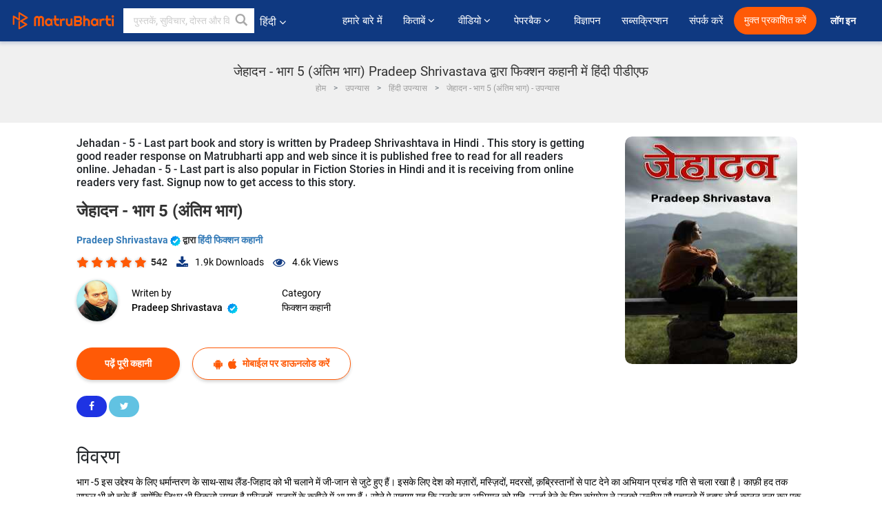

--- FILE ---
content_type: text/html; charset=utf-8
request_url: https://www.google.com/recaptcha/api2/anchor?ar=1&k=6LdW8rcrAAAAAEZUXX8yh4UZDLeW4UN6-85BZ7Ie&co=aHR0cHM6Ly9oaW5kaS5tYXRydWJoYXJ0aS5jb206NDQz&hl=en&v=7gg7H51Q-naNfhmCP3_R47ho&size=normal&anchor-ms=20000&execute-ms=15000&cb=15e3elbjokv6
body_size: 48827
content:
<!DOCTYPE HTML><html dir="ltr" lang="en"><head><meta http-equiv="Content-Type" content="text/html; charset=UTF-8">
<meta http-equiv="X-UA-Compatible" content="IE=edge">
<title>reCAPTCHA</title>
<style type="text/css">
/* cyrillic-ext */
@font-face {
  font-family: 'Roboto';
  font-style: normal;
  font-weight: 400;
  font-stretch: 100%;
  src: url(//fonts.gstatic.com/s/roboto/v48/KFO7CnqEu92Fr1ME7kSn66aGLdTylUAMa3GUBHMdazTgWw.woff2) format('woff2');
  unicode-range: U+0460-052F, U+1C80-1C8A, U+20B4, U+2DE0-2DFF, U+A640-A69F, U+FE2E-FE2F;
}
/* cyrillic */
@font-face {
  font-family: 'Roboto';
  font-style: normal;
  font-weight: 400;
  font-stretch: 100%;
  src: url(//fonts.gstatic.com/s/roboto/v48/KFO7CnqEu92Fr1ME7kSn66aGLdTylUAMa3iUBHMdazTgWw.woff2) format('woff2');
  unicode-range: U+0301, U+0400-045F, U+0490-0491, U+04B0-04B1, U+2116;
}
/* greek-ext */
@font-face {
  font-family: 'Roboto';
  font-style: normal;
  font-weight: 400;
  font-stretch: 100%;
  src: url(//fonts.gstatic.com/s/roboto/v48/KFO7CnqEu92Fr1ME7kSn66aGLdTylUAMa3CUBHMdazTgWw.woff2) format('woff2');
  unicode-range: U+1F00-1FFF;
}
/* greek */
@font-face {
  font-family: 'Roboto';
  font-style: normal;
  font-weight: 400;
  font-stretch: 100%;
  src: url(//fonts.gstatic.com/s/roboto/v48/KFO7CnqEu92Fr1ME7kSn66aGLdTylUAMa3-UBHMdazTgWw.woff2) format('woff2');
  unicode-range: U+0370-0377, U+037A-037F, U+0384-038A, U+038C, U+038E-03A1, U+03A3-03FF;
}
/* math */
@font-face {
  font-family: 'Roboto';
  font-style: normal;
  font-weight: 400;
  font-stretch: 100%;
  src: url(//fonts.gstatic.com/s/roboto/v48/KFO7CnqEu92Fr1ME7kSn66aGLdTylUAMawCUBHMdazTgWw.woff2) format('woff2');
  unicode-range: U+0302-0303, U+0305, U+0307-0308, U+0310, U+0312, U+0315, U+031A, U+0326-0327, U+032C, U+032F-0330, U+0332-0333, U+0338, U+033A, U+0346, U+034D, U+0391-03A1, U+03A3-03A9, U+03B1-03C9, U+03D1, U+03D5-03D6, U+03F0-03F1, U+03F4-03F5, U+2016-2017, U+2034-2038, U+203C, U+2040, U+2043, U+2047, U+2050, U+2057, U+205F, U+2070-2071, U+2074-208E, U+2090-209C, U+20D0-20DC, U+20E1, U+20E5-20EF, U+2100-2112, U+2114-2115, U+2117-2121, U+2123-214F, U+2190, U+2192, U+2194-21AE, U+21B0-21E5, U+21F1-21F2, U+21F4-2211, U+2213-2214, U+2216-22FF, U+2308-230B, U+2310, U+2319, U+231C-2321, U+2336-237A, U+237C, U+2395, U+239B-23B7, U+23D0, U+23DC-23E1, U+2474-2475, U+25AF, U+25B3, U+25B7, U+25BD, U+25C1, U+25CA, U+25CC, U+25FB, U+266D-266F, U+27C0-27FF, U+2900-2AFF, U+2B0E-2B11, U+2B30-2B4C, U+2BFE, U+3030, U+FF5B, U+FF5D, U+1D400-1D7FF, U+1EE00-1EEFF;
}
/* symbols */
@font-face {
  font-family: 'Roboto';
  font-style: normal;
  font-weight: 400;
  font-stretch: 100%;
  src: url(//fonts.gstatic.com/s/roboto/v48/KFO7CnqEu92Fr1ME7kSn66aGLdTylUAMaxKUBHMdazTgWw.woff2) format('woff2');
  unicode-range: U+0001-000C, U+000E-001F, U+007F-009F, U+20DD-20E0, U+20E2-20E4, U+2150-218F, U+2190, U+2192, U+2194-2199, U+21AF, U+21E6-21F0, U+21F3, U+2218-2219, U+2299, U+22C4-22C6, U+2300-243F, U+2440-244A, U+2460-24FF, U+25A0-27BF, U+2800-28FF, U+2921-2922, U+2981, U+29BF, U+29EB, U+2B00-2BFF, U+4DC0-4DFF, U+FFF9-FFFB, U+10140-1018E, U+10190-1019C, U+101A0, U+101D0-101FD, U+102E0-102FB, U+10E60-10E7E, U+1D2C0-1D2D3, U+1D2E0-1D37F, U+1F000-1F0FF, U+1F100-1F1AD, U+1F1E6-1F1FF, U+1F30D-1F30F, U+1F315, U+1F31C, U+1F31E, U+1F320-1F32C, U+1F336, U+1F378, U+1F37D, U+1F382, U+1F393-1F39F, U+1F3A7-1F3A8, U+1F3AC-1F3AF, U+1F3C2, U+1F3C4-1F3C6, U+1F3CA-1F3CE, U+1F3D4-1F3E0, U+1F3ED, U+1F3F1-1F3F3, U+1F3F5-1F3F7, U+1F408, U+1F415, U+1F41F, U+1F426, U+1F43F, U+1F441-1F442, U+1F444, U+1F446-1F449, U+1F44C-1F44E, U+1F453, U+1F46A, U+1F47D, U+1F4A3, U+1F4B0, U+1F4B3, U+1F4B9, U+1F4BB, U+1F4BF, U+1F4C8-1F4CB, U+1F4D6, U+1F4DA, U+1F4DF, U+1F4E3-1F4E6, U+1F4EA-1F4ED, U+1F4F7, U+1F4F9-1F4FB, U+1F4FD-1F4FE, U+1F503, U+1F507-1F50B, U+1F50D, U+1F512-1F513, U+1F53E-1F54A, U+1F54F-1F5FA, U+1F610, U+1F650-1F67F, U+1F687, U+1F68D, U+1F691, U+1F694, U+1F698, U+1F6AD, U+1F6B2, U+1F6B9-1F6BA, U+1F6BC, U+1F6C6-1F6CF, U+1F6D3-1F6D7, U+1F6E0-1F6EA, U+1F6F0-1F6F3, U+1F6F7-1F6FC, U+1F700-1F7FF, U+1F800-1F80B, U+1F810-1F847, U+1F850-1F859, U+1F860-1F887, U+1F890-1F8AD, U+1F8B0-1F8BB, U+1F8C0-1F8C1, U+1F900-1F90B, U+1F93B, U+1F946, U+1F984, U+1F996, U+1F9E9, U+1FA00-1FA6F, U+1FA70-1FA7C, U+1FA80-1FA89, U+1FA8F-1FAC6, U+1FACE-1FADC, U+1FADF-1FAE9, U+1FAF0-1FAF8, U+1FB00-1FBFF;
}
/* vietnamese */
@font-face {
  font-family: 'Roboto';
  font-style: normal;
  font-weight: 400;
  font-stretch: 100%;
  src: url(//fonts.gstatic.com/s/roboto/v48/KFO7CnqEu92Fr1ME7kSn66aGLdTylUAMa3OUBHMdazTgWw.woff2) format('woff2');
  unicode-range: U+0102-0103, U+0110-0111, U+0128-0129, U+0168-0169, U+01A0-01A1, U+01AF-01B0, U+0300-0301, U+0303-0304, U+0308-0309, U+0323, U+0329, U+1EA0-1EF9, U+20AB;
}
/* latin-ext */
@font-face {
  font-family: 'Roboto';
  font-style: normal;
  font-weight: 400;
  font-stretch: 100%;
  src: url(//fonts.gstatic.com/s/roboto/v48/KFO7CnqEu92Fr1ME7kSn66aGLdTylUAMa3KUBHMdazTgWw.woff2) format('woff2');
  unicode-range: U+0100-02BA, U+02BD-02C5, U+02C7-02CC, U+02CE-02D7, U+02DD-02FF, U+0304, U+0308, U+0329, U+1D00-1DBF, U+1E00-1E9F, U+1EF2-1EFF, U+2020, U+20A0-20AB, U+20AD-20C0, U+2113, U+2C60-2C7F, U+A720-A7FF;
}
/* latin */
@font-face {
  font-family: 'Roboto';
  font-style: normal;
  font-weight: 400;
  font-stretch: 100%;
  src: url(//fonts.gstatic.com/s/roboto/v48/KFO7CnqEu92Fr1ME7kSn66aGLdTylUAMa3yUBHMdazQ.woff2) format('woff2');
  unicode-range: U+0000-00FF, U+0131, U+0152-0153, U+02BB-02BC, U+02C6, U+02DA, U+02DC, U+0304, U+0308, U+0329, U+2000-206F, U+20AC, U+2122, U+2191, U+2193, U+2212, U+2215, U+FEFF, U+FFFD;
}
/* cyrillic-ext */
@font-face {
  font-family: 'Roboto';
  font-style: normal;
  font-weight: 500;
  font-stretch: 100%;
  src: url(//fonts.gstatic.com/s/roboto/v48/KFO7CnqEu92Fr1ME7kSn66aGLdTylUAMa3GUBHMdazTgWw.woff2) format('woff2');
  unicode-range: U+0460-052F, U+1C80-1C8A, U+20B4, U+2DE0-2DFF, U+A640-A69F, U+FE2E-FE2F;
}
/* cyrillic */
@font-face {
  font-family: 'Roboto';
  font-style: normal;
  font-weight: 500;
  font-stretch: 100%;
  src: url(//fonts.gstatic.com/s/roboto/v48/KFO7CnqEu92Fr1ME7kSn66aGLdTylUAMa3iUBHMdazTgWw.woff2) format('woff2');
  unicode-range: U+0301, U+0400-045F, U+0490-0491, U+04B0-04B1, U+2116;
}
/* greek-ext */
@font-face {
  font-family: 'Roboto';
  font-style: normal;
  font-weight: 500;
  font-stretch: 100%;
  src: url(//fonts.gstatic.com/s/roboto/v48/KFO7CnqEu92Fr1ME7kSn66aGLdTylUAMa3CUBHMdazTgWw.woff2) format('woff2');
  unicode-range: U+1F00-1FFF;
}
/* greek */
@font-face {
  font-family: 'Roboto';
  font-style: normal;
  font-weight: 500;
  font-stretch: 100%;
  src: url(//fonts.gstatic.com/s/roboto/v48/KFO7CnqEu92Fr1ME7kSn66aGLdTylUAMa3-UBHMdazTgWw.woff2) format('woff2');
  unicode-range: U+0370-0377, U+037A-037F, U+0384-038A, U+038C, U+038E-03A1, U+03A3-03FF;
}
/* math */
@font-face {
  font-family: 'Roboto';
  font-style: normal;
  font-weight: 500;
  font-stretch: 100%;
  src: url(//fonts.gstatic.com/s/roboto/v48/KFO7CnqEu92Fr1ME7kSn66aGLdTylUAMawCUBHMdazTgWw.woff2) format('woff2');
  unicode-range: U+0302-0303, U+0305, U+0307-0308, U+0310, U+0312, U+0315, U+031A, U+0326-0327, U+032C, U+032F-0330, U+0332-0333, U+0338, U+033A, U+0346, U+034D, U+0391-03A1, U+03A3-03A9, U+03B1-03C9, U+03D1, U+03D5-03D6, U+03F0-03F1, U+03F4-03F5, U+2016-2017, U+2034-2038, U+203C, U+2040, U+2043, U+2047, U+2050, U+2057, U+205F, U+2070-2071, U+2074-208E, U+2090-209C, U+20D0-20DC, U+20E1, U+20E5-20EF, U+2100-2112, U+2114-2115, U+2117-2121, U+2123-214F, U+2190, U+2192, U+2194-21AE, U+21B0-21E5, U+21F1-21F2, U+21F4-2211, U+2213-2214, U+2216-22FF, U+2308-230B, U+2310, U+2319, U+231C-2321, U+2336-237A, U+237C, U+2395, U+239B-23B7, U+23D0, U+23DC-23E1, U+2474-2475, U+25AF, U+25B3, U+25B7, U+25BD, U+25C1, U+25CA, U+25CC, U+25FB, U+266D-266F, U+27C0-27FF, U+2900-2AFF, U+2B0E-2B11, U+2B30-2B4C, U+2BFE, U+3030, U+FF5B, U+FF5D, U+1D400-1D7FF, U+1EE00-1EEFF;
}
/* symbols */
@font-face {
  font-family: 'Roboto';
  font-style: normal;
  font-weight: 500;
  font-stretch: 100%;
  src: url(//fonts.gstatic.com/s/roboto/v48/KFO7CnqEu92Fr1ME7kSn66aGLdTylUAMaxKUBHMdazTgWw.woff2) format('woff2');
  unicode-range: U+0001-000C, U+000E-001F, U+007F-009F, U+20DD-20E0, U+20E2-20E4, U+2150-218F, U+2190, U+2192, U+2194-2199, U+21AF, U+21E6-21F0, U+21F3, U+2218-2219, U+2299, U+22C4-22C6, U+2300-243F, U+2440-244A, U+2460-24FF, U+25A0-27BF, U+2800-28FF, U+2921-2922, U+2981, U+29BF, U+29EB, U+2B00-2BFF, U+4DC0-4DFF, U+FFF9-FFFB, U+10140-1018E, U+10190-1019C, U+101A0, U+101D0-101FD, U+102E0-102FB, U+10E60-10E7E, U+1D2C0-1D2D3, U+1D2E0-1D37F, U+1F000-1F0FF, U+1F100-1F1AD, U+1F1E6-1F1FF, U+1F30D-1F30F, U+1F315, U+1F31C, U+1F31E, U+1F320-1F32C, U+1F336, U+1F378, U+1F37D, U+1F382, U+1F393-1F39F, U+1F3A7-1F3A8, U+1F3AC-1F3AF, U+1F3C2, U+1F3C4-1F3C6, U+1F3CA-1F3CE, U+1F3D4-1F3E0, U+1F3ED, U+1F3F1-1F3F3, U+1F3F5-1F3F7, U+1F408, U+1F415, U+1F41F, U+1F426, U+1F43F, U+1F441-1F442, U+1F444, U+1F446-1F449, U+1F44C-1F44E, U+1F453, U+1F46A, U+1F47D, U+1F4A3, U+1F4B0, U+1F4B3, U+1F4B9, U+1F4BB, U+1F4BF, U+1F4C8-1F4CB, U+1F4D6, U+1F4DA, U+1F4DF, U+1F4E3-1F4E6, U+1F4EA-1F4ED, U+1F4F7, U+1F4F9-1F4FB, U+1F4FD-1F4FE, U+1F503, U+1F507-1F50B, U+1F50D, U+1F512-1F513, U+1F53E-1F54A, U+1F54F-1F5FA, U+1F610, U+1F650-1F67F, U+1F687, U+1F68D, U+1F691, U+1F694, U+1F698, U+1F6AD, U+1F6B2, U+1F6B9-1F6BA, U+1F6BC, U+1F6C6-1F6CF, U+1F6D3-1F6D7, U+1F6E0-1F6EA, U+1F6F0-1F6F3, U+1F6F7-1F6FC, U+1F700-1F7FF, U+1F800-1F80B, U+1F810-1F847, U+1F850-1F859, U+1F860-1F887, U+1F890-1F8AD, U+1F8B0-1F8BB, U+1F8C0-1F8C1, U+1F900-1F90B, U+1F93B, U+1F946, U+1F984, U+1F996, U+1F9E9, U+1FA00-1FA6F, U+1FA70-1FA7C, U+1FA80-1FA89, U+1FA8F-1FAC6, U+1FACE-1FADC, U+1FADF-1FAE9, U+1FAF0-1FAF8, U+1FB00-1FBFF;
}
/* vietnamese */
@font-face {
  font-family: 'Roboto';
  font-style: normal;
  font-weight: 500;
  font-stretch: 100%;
  src: url(//fonts.gstatic.com/s/roboto/v48/KFO7CnqEu92Fr1ME7kSn66aGLdTylUAMa3OUBHMdazTgWw.woff2) format('woff2');
  unicode-range: U+0102-0103, U+0110-0111, U+0128-0129, U+0168-0169, U+01A0-01A1, U+01AF-01B0, U+0300-0301, U+0303-0304, U+0308-0309, U+0323, U+0329, U+1EA0-1EF9, U+20AB;
}
/* latin-ext */
@font-face {
  font-family: 'Roboto';
  font-style: normal;
  font-weight: 500;
  font-stretch: 100%;
  src: url(//fonts.gstatic.com/s/roboto/v48/KFO7CnqEu92Fr1ME7kSn66aGLdTylUAMa3KUBHMdazTgWw.woff2) format('woff2');
  unicode-range: U+0100-02BA, U+02BD-02C5, U+02C7-02CC, U+02CE-02D7, U+02DD-02FF, U+0304, U+0308, U+0329, U+1D00-1DBF, U+1E00-1E9F, U+1EF2-1EFF, U+2020, U+20A0-20AB, U+20AD-20C0, U+2113, U+2C60-2C7F, U+A720-A7FF;
}
/* latin */
@font-face {
  font-family: 'Roboto';
  font-style: normal;
  font-weight: 500;
  font-stretch: 100%;
  src: url(//fonts.gstatic.com/s/roboto/v48/KFO7CnqEu92Fr1ME7kSn66aGLdTylUAMa3yUBHMdazQ.woff2) format('woff2');
  unicode-range: U+0000-00FF, U+0131, U+0152-0153, U+02BB-02BC, U+02C6, U+02DA, U+02DC, U+0304, U+0308, U+0329, U+2000-206F, U+20AC, U+2122, U+2191, U+2193, U+2212, U+2215, U+FEFF, U+FFFD;
}
/* cyrillic-ext */
@font-face {
  font-family: 'Roboto';
  font-style: normal;
  font-weight: 900;
  font-stretch: 100%;
  src: url(//fonts.gstatic.com/s/roboto/v48/KFO7CnqEu92Fr1ME7kSn66aGLdTylUAMa3GUBHMdazTgWw.woff2) format('woff2');
  unicode-range: U+0460-052F, U+1C80-1C8A, U+20B4, U+2DE0-2DFF, U+A640-A69F, U+FE2E-FE2F;
}
/* cyrillic */
@font-face {
  font-family: 'Roboto';
  font-style: normal;
  font-weight: 900;
  font-stretch: 100%;
  src: url(//fonts.gstatic.com/s/roboto/v48/KFO7CnqEu92Fr1ME7kSn66aGLdTylUAMa3iUBHMdazTgWw.woff2) format('woff2');
  unicode-range: U+0301, U+0400-045F, U+0490-0491, U+04B0-04B1, U+2116;
}
/* greek-ext */
@font-face {
  font-family: 'Roboto';
  font-style: normal;
  font-weight: 900;
  font-stretch: 100%;
  src: url(//fonts.gstatic.com/s/roboto/v48/KFO7CnqEu92Fr1ME7kSn66aGLdTylUAMa3CUBHMdazTgWw.woff2) format('woff2');
  unicode-range: U+1F00-1FFF;
}
/* greek */
@font-face {
  font-family: 'Roboto';
  font-style: normal;
  font-weight: 900;
  font-stretch: 100%;
  src: url(//fonts.gstatic.com/s/roboto/v48/KFO7CnqEu92Fr1ME7kSn66aGLdTylUAMa3-UBHMdazTgWw.woff2) format('woff2');
  unicode-range: U+0370-0377, U+037A-037F, U+0384-038A, U+038C, U+038E-03A1, U+03A3-03FF;
}
/* math */
@font-face {
  font-family: 'Roboto';
  font-style: normal;
  font-weight: 900;
  font-stretch: 100%;
  src: url(//fonts.gstatic.com/s/roboto/v48/KFO7CnqEu92Fr1ME7kSn66aGLdTylUAMawCUBHMdazTgWw.woff2) format('woff2');
  unicode-range: U+0302-0303, U+0305, U+0307-0308, U+0310, U+0312, U+0315, U+031A, U+0326-0327, U+032C, U+032F-0330, U+0332-0333, U+0338, U+033A, U+0346, U+034D, U+0391-03A1, U+03A3-03A9, U+03B1-03C9, U+03D1, U+03D5-03D6, U+03F0-03F1, U+03F4-03F5, U+2016-2017, U+2034-2038, U+203C, U+2040, U+2043, U+2047, U+2050, U+2057, U+205F, U+2070-2071, U+2074-208E, U+2090-209C, U+20D0-20DC, U+20E1, U+20E5-20EF, U+2100-2112, U+2114-2115, U+2117-2121, U+2123-214F, U+2190, U+2192, U+2194-21AE, U+21B0-21E5, U+21F1-21F2, U+21F4-2211, U+2213-2214, U+2216-22FF, U+2308-230B, U+2310, U+2319, U+231C-2321, U+2336-237A, U+237C, U+2395, U+239B-23B7, U+23D0, U+23DC-23E1, U+2474-2475, U+25AF, U+25B3, U+25B7, U+25BD, U+25C1, U+25CA, U+25CC, U+25FB, U+266D-266F, U+27C0-27FF, U+2900-2AFF, U+2B0E-2B11, U+2B30-2B4C, U+2BFE, U+3030, U+FF5B, U+FF5D, U+1D400-1D7FF, U+1EE00-1EEFF;
}
/* symbols */
@font-face {
  font-family: 'Roboto';
  font-style: normal;
  font-weight: 900;
  font-stretch: 100%;
  src: url(//fonts.gstatic.com/s/roboto/v48/KFO7CnqEu92Fr1ME7kSn66aGLdTylUAMaxKUBHMdazTgWw.woff2) format('woff2');
  unicode-range: U+0001-000C, U+000E-001F, U+007F-009F, U+20DD-20E0, U+20E2-20E4, U+2150-218F, U+2190, U+2192, U+2194-2199, U+21AF, U+21E6-21F0, U+21F3, U+2218-2219, U+2299, U+22C4-22C6, U+2300-243F, U+2440-244A, U+2460-24FF, U+25A0-27BF, U+2800-28FF, U+2921-2922, U+2981, U+29BF, U+29EB, U+2B00-2BFF, U+4DC0-4DFF, U+FFF9-FFFB, U+10140-1018E, U+10190-1019C, U+101A0, U+101D0-101FD, U+102E0-102FB, U+10E60-10E7E, U+1D2C0-1D2D3, U+1D2E0-1D37F, U+1F000-1F0FF, U+1F100-1F1AD, U+1F1E6-1F1FF, U+1F30D-1F30F, U+1F315, U+1F31C, U+1F31E, U+1F320-1F32C, U+1F336, U+1F378, U+1F37D, U+1F382, U+1F393-1F39F, U+1F3A7-1F3A8, U+1F3AC-1F3AF, U+1F3C2, U+1F3C4-1F3C6, U+1F3CA-1F3CE, U+1F3D4-1F3E0, U+1F3ED, U+1F3F1-1F3F3, U+1F3F5-1F3F7, U+1F408, U+1F415, U+1F41F, U+1F426, U+1F43F, U+1F441-1F442, U+1F444, U+1F446-1F449, U+1F44C-1F44E, U+1F453, U+1F46A, U+1F47D, U+1F4A3, U+1F4B0, U+1F4B3, U+1F4B9, U+1F4BB, U+1F4BF, U+1F4C8-1F4CB, U+1F4D6, U+1F4DA, U+1F4DF, U+1F4E3-1F4E6, U+1F4EA-1F4ED, U+1F4F7, U+1F4F9-1F4FB, U+1F4FD-1F4FE, U+1F503, U+1F507-1F50B, U+1F50D, U+1F512-1F513, U+1F53E-1F54A, U+1F54F-1F5FA, U+1F610, U+1F650-1F67F, U+1F687, U+1F68D, U+1F691, U+1F694, U+1F698, U+1F6AD, U+1F6B2, U+1F6B9-1F6BA, U+1F6BC, U+1F6C6-1F6CF, U+1F6D3-1F6D7, U+1F6E0-1F6EA, U+1F6F0-1F6F3, U+1F6F7-1F6FC, U+1F700-1F7FF, U+1F800-1F80B, U+1F810-1F847, U+1F850-1F859, U+1F860-1F887, U+1F890-1F8AD, U+1F8B0-1F8BB, U+1F8C0-1F8C1, U+1F900-1F90B, U+1F93B, U+1F946, U+1F984, U+1F996, U+1F9E9, U+1FA00-1FA6F, U+1FA70-1FA7C, U+1FA80-1FA89, U+1FA8F-1FAC6, U+1FACE-1FADC, U+1FADF-1FAE9, U+1FAF0-1FAF8, U+1FB00-1FBFF;
}
/* vietnamese */
@font-face {
  font-family: 'Roboto';
  font-style: normal;
  font-weight: 900;
  font-stretch: 100%;
  src: url(//fonts.gstatic.com/s/roboto/v48/KFO7CnqEu92Fr1ME7kSn66aGLdTylUAMa3OUBHMdazTgWw.woff2) format('woff2');
  unicode-range: U+0102-0103, U+0110-0111, U+0128-0129, U+0168-0169, U+01A0-01A1, U+01AF-01B0, U+0300-0301, U+0303-0304, U+0308-0309, U+0323, U+0329, U+1EA0-1EF9, U+20AB;
}
/* latin-ext */
@font-face {
  font-family: 'Roboto';
  font-style: normal;
  font-weight: 900;
  font-stretch: 100%;
  src: url(//fonts.gstatic.com/s/roboto/v48/KFO7CnqEu92Fr1ME7kSn66aGLdTylUAMa3KUBHMdazTgWw.woff2) format('woff2');
  unicode-range: U+0100-02BA, U+02BD-02C5, U+02C7-02CC, U+02CE-02D7, U+02DD-02FF, U+0304, U+0308, U+0329, U+1D00-1DBF, U+1E00-1E9F, U+1EF2-1EFF, U+2020, U+20A0-20AB, U+20AD-20C0, U+2113, U+2C60-2C7F, U+A720-A7FF;
}
/* latin */
@font-face {
  font-family: 'Roboto';
  font-style: normal;
  font-weight: 900;
  font-stretch: 100%;
  src: url(//fonts.gstatic.com/s/roboto/v48/KFO7CnqEu92Fr1ME7kSn66aGLdTylUAMa3yUBHMdazQ.woff2) format('woff2');
  unicode-range: U+0000-00FF, U+0131, U+0152-0153, U+02BB-02BC, U+02C6, U+02DA, U+02DC, U+0304, U+0308, U+0329, U+2000-206F, U+20AC, U+2122, U+2191, U+2193, U+2212, U+2215, U+FEFF, U+FFFD;
}

</style>
<link rel="stylesheet" type="text/css" href="https://www.gstatic.com/recaptcha/releases/7gg7H51Q-naNfhmCP3_R47ho/styles__ltr.css">
<script nonce="saQZKaSl1BMaUcRrr55PSw" type="text/javascript">window['__recaptcha_api'] = 'https://www.google.com/recaptcha/api2/';</script>
<script type="text/javascript" src="https://www.gstatic.com/recaptcha/releases/7gg7H51Q-naNfhmCP3_R47ho/recaptcha__en.js" nonce="saQZKaSl1BMaUcRrr55PSw">
      
    </script></head>
<body><div id="rc-anchor-alert" class="rc-anchor-alert"></div>
<input type="hidden" id="recaptcha-token" value="[base64]">
<script type="text/javascript" nonce="saQZKaSl1BMaUcRrr55PSw">
      recaptcha.anchor.Main.init("[\x22ainput\x22,[\x22bgdata\x22,\x22\x22,\[base64]/[base64]/[base64]/[base64]/cjw8ejpyPj4+eil9Y2F0Y2gobCl7dGhyb3cgbDt9fSxIPWZ1bmN0aW9uKHcsdCx6KXtpZih3PT0xOTR8fHc9PTIwOCl0LnZbd10/dC52W3ddLmNvbmNhdCh6KTp0LnZbd109b2Yoeix0KTtlbHNle2lmKHQuYkImJnchPTMxNylyZXR1cm47dz09NjZ8fHc9PTEyMnx8dz09NDcwfHx3PT00NHx8dz09NDE2fHx3PT0zOTd8fHc9PTQyMXx8dz09Njh8fHc9PTcwfHx3PT0xODQ/[base64]/[base64]/[base64]/bmV3IGRbVl0oSlswXSk6cD09Mj9uZXcgZFtWXShKWzBdLEpbMV0pOnA9PTM/bmV3IGRbVl0oSlswXSxKWzFdLEpbMl0pOnA9PTQ/[base64]/[base64]/[base64]/[base64]\x22,\[base64]\x22,\x22wrTCszzDijhrCsKsw7DDjsK6wrJpGDjDvwrDjsKFwpRUwrQlw6VQwpUiwpsWUhDCtQhLZjc3MMKKTHPDgsO3KUHCsXMbCXRyw44+worCoiE6wpgUEQXCnzVhw5LDuTVmw5XDrVHDjwksPsOnw5HDrGU/wp/DpG9Nw5t/[base64]/Cn8KWBMOkPsKFw6h5Q0XCjg3ClmR3wqx6A8KIw47DvsKkK8KnSkbDicOOScOHJMKBFX7Ci8Ovw6jCgjzDqQVYwqIoasK5wpAAw6HCm8OTCRDCpsOawoEBDCZEw6EDTA1Aw7JfdcOXwqDDocOsa3QlCg7DpsKAw5nDhFfCicOeWsKJOH/DvMKHGVDCuDRmJSVmVcKTwr/[base64]/[base64]/DMKhRG5Iw7nDvzQaAMKMwpkCwppAw4xwIQ0hasKlw6ZZGxd8w5pyw57Dmn4AVsO2dTcgJHzConfDvDN+wpNhw4bDvsOGP8KIeF1AesOCPMO8wrYwwqN/[base64]/[base64]/DtsOUwqzCrEwgw75dCMKKwqhlN8K0dUx1w6UAwrPDl8Oaw5lOwosrw5cva27CoMKywqjCn8OrwqIGOsOsw57DqW07wr/Du8Otw6jDuE4PW8KywpVRFRVYGsKCw4bDk8KIwpJfSSxvwpUbw4/ChgbCghsjbMOtw6jCmwPCk8KQfMOCYsOuwq9DwrF+PzgBw5DCi3TCssOBbcOsw6tiw4VSGcOKw75xwovDkAByMhZIZjZEw6tdWcKywo1Bw6vDusOpw5AxwofDsHTDmcOdwrTDhxbCiy0Xw61yNULDrlkew5/Dj1fDhjfCiMOew4bCucKUCcK8woBawoU+WWZ7BllXw4tLw4nDjF7CisOLwpPCvMKdwqDDkMKVJXVwSCVBGhtJA1XCh8Ktw5w2wp53EMKpOMOOw4HCssKjRMOfwovCnlQzG8OHB0rCgUR/w7fDqwDDqHwzT8OTw5QNw7HDvUJgOxTDk8Kpw5EDL8Kcw73DpMOuV8O5wooqVD/CiGXDiTRtw4zCgXtEc8KSMEbDmzlDw4JffMKVLcKKHMKrYGgpwpwUwqFdw4Uqw75rw7fDsCEMXU0RPcKPw7FgGcOewpDDtcOvO8K7w4jDmW9sDcOkRsKrcVXCqxxWwqFvw5bCg0h/QjtMw6TChFIJwphONcOYCcOqPyYnDBJPwpLCnFRcwpjCuk/CmEvDtcKEQl/CuH1gP8Oew6ldw7AMLMOuOXMqcMKkVcOXw6p5w4cREy5zWcOQw4nCrsOLDsK3NhXCpMKVHMK+wrjDgMOOw7Unw7fDvcOuwolsAhguwpvDpMOVezbDq8OoS8OFwq8KdcOPa2F8TRPClMKUe8KAwp3CnsO8XV3CpA/DrlrCnxdzR8OjKcOPwr7DkMOdwpdswpxMXl5oF8OuwrMXSsOEDgHDmMOzfFzCixUZWjtHI0PDo8KiwqwQUnnClMKPf3TDnwDCgsKtw4Z7K8KMw63CtsKlVcO5NHDDosKUwpgqwoPCrsKdw5LDiF/CnFMiw4AFwpgkw4zChcKew7HDicOHV8O6AcOzw7FtwrXDscKvwqZ1w6PCuBVfPMKEDcO1alfCrMKzHXLCmMOMw6Y1w5xVw6YaB8KURsK+w60ow5XCpzXDusKowo/ClsOHPho6wpEqcsKBWMKRf8OATMOJcAHCg0wdwr/DvMOgwrfCrnJ/FMKxaRZoXsOHw68gwoVSHx3DjBYNwr5zw6zClMKQwqk+DcOOwqfCpcOaAlrClcKdw6o5w4Row6IQYMKrw6x1w7BwDDDDmBPCtsK2wqENw4F8w6nCkMKhK8KpeijDm8OkPMObIGrClMKBEizDoVZSSRrDvkXDg3YaXcO1PMKjwq/DhsKrfsOwwo4mw7cmblkSwpE3w7/DpcK2J8Kowo8wwo4YYcOAwpHCp8KzwrwcCsORw4Fkwr7CrUTCjcO2w4DDhsKEw4dCLcK0YcKOwrTDnATCgsK8wokZKBUiWGTCnMKTRGADDsKKBjTCmcOXw6PDrgUywo7DiWLDhADCkRlvc8OSwo/[base64]/[base64]/Cr33CtMKzHX8nNGwZw5zDgsOFcMK2w4LClsKaD8O2X8OcdkHCgsONDwbCpcOOalpfwqgIEyZtw6VKwr01BMOqw5Myw6LCjsOawrAQPGfCll5JLVDDpwbDlMKnwpHCgMO8MsOBw6nDsGhTwoF+RcKqwpR7PVvDpcKFA8KEw6oEwq14Bi85H8Klw6LDvsKDNcKcYMOowp/[base64]/w51yw4XCv10dw4XCuzrCmMKxw4DCkQnDrEzDssKePhlsdMKUw6V4wqnCo8O1wpE9wp0mw4o3TsOgwrbDtMOTK1HCpsOSwpkow6/DvDYgw5TDn8KpIkINBRLCshhKYMOZTWXDvcKWwqrClATCrcOtw6TChsKbwrcUScKqZ8KHAcOHwq/Dm09swpZ2wonCrGsTKMKcQcKlVxrCk38RGMKLwoTDh8KoCT07Mh/Ck37Co2XCqVdnLsO4bcKmUkPCkyfDrwfDlSLDtMOmLMKBwpzDucOww7ZFGCPCjMO+SsObw5LCu8KhGcKJcwRvQV/Dt8O5McOwH1Y3wq1iw7HDqjIZw4vDjMOswrA/w4dzcX8wIzNJwoozwoTCr2YQcsK9w6vCkzc4JxrDrAd9K8KEQcO5cDHDi8O3wpIwC8KULA1jw7Yhw7/DhsOMBxvDmFXDn8KvIXwow5zDlMKPw7PCt8OAwrzCr1MXwp3CqBnCo8OmIFhkHgVRwrXDisOsw4TDnMOBw4Q1bV1fcRpRwrjDj0rDt0/CqcOcw4nDoMKHZFrDsTrCkMOrw4TDq8KEwo56FDfCkCgsGjjCgsOQGGfDgnvCgcOYwoPCtUo8fGhmw7rDjXXCmU4UOGt2w4bDnhl+SRJOOsKnTMOhKAvCicKEbMKhw40IYzpuwprDuMOdC8O/[base64]/TcKpw6RcwppeO8KACMKIw6XCmQfCh8KhFsOeRnjDsMOIS8KVGsOkwpR0wr/CgMOaWTwAQcO+cVstwpRhwpt3CQA7S8OEcBxoYMKtN37DunPDkMKiw7VswqzChcKFw5/CtMKZeXAmwoV+Z8K3LBbDtMKhw6VcUxlawqzCmCHDjgNXKcOmwqAMwqhZEMO8W8OYw4LChFIneH8NZW/DmFXCuXfCm8KfwqjDjcKSAsK6D08XwpvDiDkLOcK9w7XDlV8qMlzChw5uwoFVC8K1JA/Dn8OqFsKCRTh2QTcAGsOMLjDCn8OYw5k5HVQiwoLCgmx0wr7DjMO1EScyTQBWwolCwqDCjcOPw6vDkQ7Dk8OsG8OowonCtwLDk1bDglNFKsOXATTDm8KeQcOdw4x7wpjCgR/Ct8O+woVqw5hPwq7DhUBFUMO4Mi88wrh6w5gGwojCtQ0kZcKOw6FIw67DnsO3w4DCt3MlFkXDusKUwpgCw6zChTY5W8O/AcOew5xTw6lZai/DvcO7worDiiZjw7XDgkIrw4HDjlYAwoTDuUcTwrVlNT7ClW7DgcObwqbDhsKBw7B9w53Cg8OHfwTDpMKFVsKAwo5dwpN2w4HCtzUjwr8YwqTCriwIw4jDg8OrwqhrSiLDkFg3w4nCkGXDnGXCrsO/[base64]/DplHDrcK9XsOcHcOGw5RDQcOibAsqVlI8DxnDpS/Dg8KGcMKFw7HCt8K6fyfCpcOkYxDDrMKODRohRsKUasOxwr/DlTLDgsK9wqPDmsK9wrfDl34cDxsww5IeZi3CjsK+wpNpwpQsw7BFw6jDj8K9JXwrw4pFwqvCsEjCnMKAKcKyIsKnwrnCgcOZMHx/wq9MZmgsX8KBw7XCoFXDj8KEwq19ZMO0MEAcw7DDkwPDrBfCgz/DksKlwph0d8OjwqbCqMKTUsKMwqVkw7PCs3fDncO9dcKtwrcPwptFZkgrwoHCrsOcERNkwqR6wpbCoX5iwqk/LGdtw5V7wovCksO+YntuTg7Dp8KawqVzBsOxwpLDn8OfR8KfPsOtV8KwZwLDmsOpwrrDlsKwMCpUMFrDiXg7woXCmgDDrsOKPMOTUMOrTGAJBsK0wo/Cl8O3w7dpc8OCcMOGJsOvasKcw69LwqY2wq7Cg2Ypw5/Dl2Z0w67Co3VSw4vDqkxgdj9URsKyw6M9RcKLY8OLZ8OFJcOQQm01wqREFUPDocOHw7PDlmjCnAs1w6dkL8OfDsKUwrbDqk8ZXMKWw67CsThKw7HCgcOqwqRIw6TCkcKTImvClcOHaX0+w6jCscK/w5F7wrd0w4jDripkwoPDgnNQw6fDucOhDcKZw4QNZcK5wrt4w50pwojDkMOkwpFcc8OOw43CpcKEw5RfwpfCrcOew6LDllbCkiA9LDnDg0pudjB6B8OleMOew5AgwoZgw7rDrRU8w4s/wrzDq1HCq8K9wqjDl8OQUcOMw65Lw7dRH0k6GcOjw4JDwpbDjcO2w63DlFjDkcKkTDYfEcKCLCptYiIAZx7DtmIzw7jCqkwXRsKgC8OJw4/CsU/[base64]/CvA92w5gpw6rClGdJBmUhW8KKPkIDacKnwp4owrNkw7lUwpc7Y0nDmTMueMOZesKWwr7CuMOIw5PDrGsGUsKtw5sOR8KMO0omBU8awrZDwp9YwrDDisK2GcObw5nCgMORQRk0K1rDu8Ktwpknw6giwp/DojfCiMKjwqBWwp3CpQfCp8OMSRwxAlfCgcOoXgUIw67CpirCu8Ofw6JIPF8uwoISB8KDbMO6w4wywqcxRMK/w4HCmcKVAMOrwqU1PGDCsShaQsKqJC/DvFR4wobCslFUw4tBHsOKRnjCrHnDj8OJfl7CuHwew4pVUcOmKcKwd1o8VFXCtm7CksK1bn3DgGXDiHsfBcKCw5AQw6/CiMKSQgZ4B2A/CcO8woHDjMOQw4fDrHY6wqJ2b1jDicOUMUjCmsOKwq08c8O8wrDCv0UQZMKoGQvDsSjCmMK6TzFOwqhWQm3CqgULwpnCqV/[base64]/ClMONwr7Ci8O4OifCgcOqwr43OivDnsK7Im43F2HDg8OKE08RdMKRfMKcdMKgw7HCp8OQccOSfcOPwpEjb03CpsOZwozDlsOXw4kow4LCtAlxesOBYAvCpcOLdw8Iwplnwo0LBcKzw5d7w7VCwrXDnUrDuMKmAsK0w5JUw6N7w4/[base64]/[base64]/w5TDpcOZWsOZLsONBE/[base64]/DgMOzwoRVw7EKc3PDrB8awr3CqMKXw6jCq8KUw4pLRyRYLFk9czPCkMONc0pWw6nCmCXCp28pwo0RwoxkwojDpMOTwoUow63DhMOnwq/DuzDDixbDgg1lwqJIBmvCsMOuw4nCr8Kew5nCnsOwc8K4LsOBw4rCp2bCl8KfwoZWwoXCiGZjw4bDu8K8GwEDwqPDuh3DuxrCqcKsworCiVs/wqx4woPCh8O3BcKaYsOUZU10JTpEXsKxwrolw54ASXUycMOqLEINIj3DpDl8ZMOJKg99HcKrLUXCkH7CmXU0w4h5w43CsMOEw7NZwpPDhhE2JjpJwozCncOaw4zCu2vDo3zDmcKxwoEYw6/CsBwWw7vCog7CrsK/w6LDux9ewrwtwqB/w77DhgLCqUbDjgbDscKvOAXDi8KqwoLDsFMqwpI3AcKIwpNNAsKHWsOLwr3ChcOtKHHDr8KRw4FVw69uw4bDkxpFYHLDrMOfw7vDhxxqT8KTwqDCk8KAVirDsMOzwqB3U8Otw5I0GsK2wpMeIMK3WzvCksKxKMOlY0/CpUt9wr0hSyfDhsK3wo/DpMOlwozDncOqYUcUwoHDn8KswqQNUnbDvsOMfUHDqcOmTkzCg8Ocw5gRT8OAbMK5wrYEXn3DpsKPw67CvAPCjMKEw5jCikHDrMKMwrsSVlVNL0o0wo/Du8OzaRzDigpZcsOTw7Zow59Ow7obKW3Cg8ObO3/[base64]/wrPDp0cVwpPDoifDvMOJwpbCscO6CcO4Ejguw4LCsCdMwpo5wp9NcU5ud3HDoMOBwq0LZytMw63ChAPDi3rDoRw6LGlqN0ohwr5xw6/CmsOdwpnCtcK9RMOTw6E3wp8awrEjwqXDrMOXwrLDvcOiKcKXAHgjb1gJYcOgwoMcw6YwwoB5w6LCgSJ9R1hENMKDRcKGDFTCp8OZfj11wq3CvsOEw6jCqjLDvm3ClMOHwq3ClsKjw5cJwr/DmcO/w5TCkDk1MMK6wqvCrsK4w4QrO8Ovw5nDhMKDwqxnNcK+LzLCtAxhwpjCnsOMEV/Djgtjw4hgUR9EdEbCisO7QS5Qw4prwpx4SzBVb0w0w4LCssKBwr9/[base64]/[base64]/CosOpZsORKlEmD8Kpw5bCgcKSw515w4PCt8KWKSjDvBdTVRYOWcOmw5N1wqXDgFTDtcKzFcO5WMOIRlpRwrZCMwxpW1d5wrYHw5jDisKLC8KGworDjnrDmcKYAcKNw40Cw5Jew70ObR9oWDPCoy50fcO3w6xeS2/DusOLIBxNw698EsO7OMOGNA8sw6FiDsOyw4rDhcKsazDDkMKcMGtgwpMIQH58dsKxw7HCvhF1b8KPw5TCgsOGw7jDtFPDlsOtw5vDjcKOIMOgwovCrcOlKMK4w6jDjcO1w7BBZcO3woFKw7fCjgNuwoguw70BwoATTiTCox1qwqwjQMOANcOxQ8KowrU4G8K/A8KywpvDlsKaXMKDw7bDqgk3aHrDtUnDoDDCtsK3wqdHwqcqwpcCA8KXwqkRw4BrMBHCkMO2w63DuMK8wrfDtMOVwqPDmGrCmcKgw5BSw7EEw4nDl0vCtjDCgD8XNcOew5Etw4DDuhLDv07CuyU3CV/DlgDDjyEWw6socGzCkcO/w5rDnMO/wpdtI8KkCcORO8KZc8KNwo58w7wWCMOZw6Y7woHCtF4oOMOPfsOQGsKnIjfCqcO2FR7Ct8K0wozDsAHCol4uQMO1w43CsAonXwpZwp3Cs8O0wqAow5gcwr3Cu2A3w5fCk8OpwqkKRWzDicKqAEdYO0XDiMKSw6Apw6tsN8KKUmfChhM7TsKlw5/Dp0p7Y1gKw6/DiBR2wpYPwoXCnm7Dv21kJMKZDlnCm8KYwoY/fxLDpzjCrm5zwrHDpcKNQcOFw5w9w4bCmsKsFVoBHsO1w4TCn8KLSMKIQhbDlGc7SsOEw6PCnSBdw5IzwqUMd0DDjcOUeErDv1JSc8OOwoYib1PCuX3CgsK6w5XDpj/Cq8Kgw6pWwqPDmiJ2GjY9OVcqw79kw6vDlBrDjlnDv15ewqxqKExXPQjDusOcDsOew5hSESpcSz/DvcKGHkdBcRdwbcOWVMKAIixlQQ/CqMOYSMO6GWlATwp9ZSorwpPDlAB/CsOuwoPCri7Coy1Uw5klwogVAGwFw6jCmFTCpVHDnsKAw4hBw4w2YsOyw58QwpLCvcKFAVHCgcORT8KCNMK/wrLDpsOYw4jDhRPDqDMsKSDDkhEhFDrCscOEwotvwozDmcKQwoDDoRc7wrELMV/DoSh9wpjDo2PDqk5nworDs1XDgVvCocK9w6UmOsOXMMKXw7rDq8KPf0Rcw57DvcOQLhMuWsOyRzXCvxckw7DDi0xxJcOpwqdQDh7CnnxPw7XDqcOKwpsjwrhMwqLDk8KmwqZyJWDCmiVIwrtEw5/[base64]/DgsOzw4pTVcKvw7nDmzkHwrvCncOOfMKawpowMsO7SMKIH8OYRMO9w7nDrHfDhsKsZcKZdBbCvAPDiF40woZhw6PDs3LCo1LCh8KRT8O4dT7DjcOCCsOFf8OpMybCvsO/wqPDtlxxXMOgTcK7w4jCmmDCicOBwrzCpsKhasKZw7zCgMK1w6fDiDwrMMO2aMOmIFsjZMO9H3jDtTrClsOYcMKwGcKRwprCgcO8f27Cv8OiwpXClRkZw4PDt2RsV8OWUH1xwovDjFbDjMKKw6TDucK5w6Q2dcKZwoPCjMO1JcO2wqoowp7Dt8KUwpnClsKfNQF/[base64]/[base64]/CmMONc3jDl8OZFHtIw7/DmsOWwq3Dp8OJEVMAaMKxw4dLFFB8wqJ/fsKVaMKcw4N0YcKPKR4lesOEAsKXw6PCksO2w68OUMKyCBnDl8O7D1zChsOmwqbCsSPCvsKjc2hUScOew7DCsV0ow63ClMOBWMOXw5RzFsKPdzLDvsKCwqLDuAXCmEpswoRQPQxYwpTCvhx8w7FEw6XCl8Kmw6nDrsKhSGMQwrRFwpB0GMKnaW/[base64]/Cu8KYJsOlFcOCwr/CsXcmESwUw4lTV0fCnQjCpWxywrzDmkMFfMOVwoPDocOJwr8kw6jCl3UHMsKresK1wplgw5bDlMOcwqbCsMKYw6HCqsKwaGPCjVklUcK7Qg1xRcO+Z8KVwqbDr8O9SArCt3PCgCfClhUXwpBIw5EWDsOGwq7DpnoiFmdOw7oAPyd/[base64]/DksO3QRhXfcKrw7LCmnfDqXlbIMKtPjQHLm/DpmNdP2vDmgbDgMOww43Cg3p6w5bCh3kzH1lGa8KvwqA2wp8Hwr9yADTCnVgHw45zTW/CmTHCkzrCt8Opw6DDjXFMJ8K/wp3DgcKNA1wKfmdswpcWPsOkw4bCo3xjwpRVTRcYw5kCw5zCjxEBeit4w7NZbsOcI8KcwojDpcKtw6Bmw4HCnRHCvcOUwq8HLcKTwrVywqN8GE1bw5EIYcOpNiLDtMKnAMO7fMK6BcO+PMOsZh/CusOoKsOMwqRmJTs2w4rDgkXDuH3DsMONHAjCr2AhwrhtOMKxw41vw7BGPcKyMcOmOycZOT0zw4Mrw7fDkR/Dn1skw6vChMKWVAo9WsOTwrDCjEcIw48acsOewofCnMORwqLCiEbCgVccYxcEAsOPG8KaX8KTVcKUwpc/wqBtw6FVQ8Ovw4cMBMOuSTBic8Ofw4krwq3CpVApCBAVw79PwpbDtxEPwpTCosOcExBBGcKIEQjCsALCtsOQc8OWCxfDrGvCt8OKA8KJwoYQw5nCkcKIKW7CvsO4SWxBwp18BBbDsU3CnirDtVrCrUtBw7U6w79Qw4gnw4IVw5/[base64]/bRRJw73CrSzCmlPCmAnDpmLCiF/[base64]/CmRMUF8K9PVjDs8K8ORLDkwA0AcK/wrPDgMOnbsKkIjM8w69TP8Kvw5vCm8K1w5rChMKhREAcwrXCny9GC8KUw5bCiw80MAXDhMKUwpw6w7HDhFZELcKswoTCixDDhm9ywqjDs8OhwofCv8OJwqFKJsOidHwESsKBZQ1QOD9cw4zCrwc/wqBFwqtLw5HDiShlwp/CqjAnw4d5wp1RBSnDt8KEw6hew5VaYjpmwrN5wqrCicK9JhxLCXHDiQ/CosKnwoPDoyEkw4Ucw5TDjDbDgcKRw5fDhmVqw5Yiw7cBdcKBw7HDsRnDlUIZO04/wpzDvTzDkCTCiRROwq7CjCPDqUUxwqkdw4LDiSXClMKwXcKMwpPDrsOKw60zFD5Ew5JoLcKQwpXCoXfCssKZw60VwrDCh8K6w5fDuSR/wozDhg5sEcO1KSRSwr3DtcOjw4vCkRUGccOEC8Onw4YbfsKfNFJqwpUmQcOjw6RIw4Axw7/CrUwZw4zDkcK6w7rDhcOrJGcQFsKrKzfDsjzDnj8dw6fCvcKmwoDDnBLDssKhDwXDjMKvwp/ClMONMzvCoGTDhFUHw73ClMOiOMKmAMKdw51Ow4nDp8OXwoYgw4fCgcK5w6DCkRzDt2JUbMOVw54jOnLDk8Kaw5nCqsK3wrTDg0zDssOUw4TDpSHDncKaw5fCo8Kjw414OD9pFsKfwqQGwpJ/ccO3BS4GWsKIGWTDt8KyMMKpw6bDhybDojlQQ11Rwo7DvAo5eXrCqcKgMAPDtsOhwo5yN1XClSHDn8OWw6wFw67DhcOQYUPDq8Oww74GUcKtw6vCtcKpOVwjVmfCg1Y0w4IJEcKaKcKzwrs+wr5ew6nCnMOgUsKAwrxzw5XCiMO9wp99w4PCq1bCrcOHUXtrw7/DtGZjdMKbWcKSwpnCosK6w5PDjkXChMKCQWY0w6nDvnfCgD7DkS3DncO8wpI3wonDhsOLwrNoORR3A8OVdmUxwpDCgwl/SRtfQMK3QcO0wqHCpHA8wp7DsBQ6w6XDncOLwo5YwqnClXHCvnTCusKLF8KLN8O/w5M/wrBXwo3CkMOfT2hvMxfDm8Kbw5J+w6/Ct0YZw4l9FsKyw6TDg8KGMsKQwoTDqMKjw6c8w5dUOn1Hwq0HJgPCq3PDmsK5NA/ClEXDjz1QI8OCwq7DplM9wqTCusKFCw1aw7jDqMO4WcKFcxHDkg/CsBIQw41xfTTCjcOJw4sWcH7Djh3DoMOCHm7DiMOnIjZzL8K1FDhIwoHDmcKea3UMwpxbTD1Qw4UGBRDDtsOWwrlIEcOVw4DCg8O4MhPDisOMw5HDrRnDnMOJw5h/w7MYJXzCuMKqO8OgfzbCocKdPz3ClMOhwrRYVj4Yw5MhGWtadcOcwo1UwqjCl8Oow5VaUh3CgU8mwqxIw5AEw6k+w7obw6vCh8Oyw4NTUsOWDTvDg8K5wrk/wqzDqEnDr8OIw5ElO01sw4PDnMK2w58WLzNVw5TCvnjCucOWKcKvw4zClnB4wqJhw7gawoXCssKNw7tbcF/[base64]/w4/[base64]/Cl8OVw6duw6bCrGgfwoTDhMKXw7B7w7lWw64KHsODdzLDjnTDocKHwpwAwqvDi8OHTl/ClMOhwqvCnmtIMcKIw74iwrDCpMKIJsK/XR3DijDDpiLDvngpOcOXf07CusKfwpRQwo8bb8ODwovCpC/DkMOYJFjDrXM8D8KgbMK4OX7CrxHCrTrDpAJoYMK1wrvDrxpkEHsXeht6UEU5w4Q5IBDDmF7Dm8K6w6rCok41QXjDuTMMIXPClcOLw44JYsKNW1BJwqFvXm96w5nDssOjw7/[base64]/CsiZOZ8OPwpjDrsKswpIZKEHDoMO1wp0UXMKnw5TDnMOjw6DDnsKiw5rCniHDhcKYw5Fhw5RawoEqVsOGDsKDwo8fcsKfw6bDnMKww5lRZ0BoXFrCqFDCvmDCkRXCunhXEcKgUsKNJcKwXHBdw50De2DDizrCjMO2H8Kpw7HDskNCwqB/[base64]/[base64]/DlMOPUcO2w6hpwrQlT2EVCDhHNWLDjXVdwo0Bw6nDl8KGwpvDrMOrNMOYwrAVWsKnfMK9w47CsGYVNTzCmHvCmmzDlcK9w4vDrsO+wo9xw6ZSeBDDlBPDpWXCoDDDocOhwoZYOsKNwqBRTMKOMMOgJMOew4DCvcK5w6Rewq1Pw73DszYzw4Iuwp/[base64]/[base64]/DoUM0wqTDoDbDilzDicOKOEXCgMK0w59KXMOPJCIwYhLDmnlrw79NUkTDixnCtsOAw5sFwqQaw7FHFsOywqRHDcO6wpUwdWUfwr7DrMK6BsOBS2QbwqEwGsKwwrwkYg9qw7/Cm8OewoceZ1/CqMOjQ8OBwqvCk8Khw6rDsgzDtcKaXHvCqUvCrEbCnmFSFsK+wpDCpDPCvUkWQALDgDs2w4zCvMOQIlYgw454wpAewpTDisO7w5BWwpYCwq3DtMKlA8K2dcKiMcK+wpjCoMK2wp0SXMOoengswprCoMKudgZbPSE4RWxhwqfCknUTQx0AbD/DvWvDjlDChX9Aw7HCvwsww6DCtwnCpcKaw6RFfyI9PMKCemLDl8KQw5UrXifDuUUUw63Cl8K4R8OKExLDtTdOw5E4woAPPMODGsKJw67CqMOgw4ZeOXAHaHDDtkfDhAvDrsK5w4I7UMO8wp/CqkZoH3/[base64]/[base64]/[base64]/DsXB3DsKZeFYRwq/DqMKaHsKHZsKqwqlwwpDCtD9awocdb0nDjGMAw5kLG2TCv8OdUDVYTEDDq8OqRGTDnx7DhSQnRSZSw7zDnjzDvzFjwqXCiUI+wr0dw6AuHMK1w7RfIXTCtsKNwr52JSoTLsOmw7bDiWQREDzDlQ/CisOTwqFxw5zDiDTDlsOqb8OHwrDDg8Oew75Bwptow73Dm8OPwpVJwrxIw7LCqsOAHsOhZsKxVGQdMMOFw5DCucOJaMKVw5fCkAHDncKmVybDsMOlCDFSwpBRRcOPbsO/J8OKOMKdwrjDmQJGwo1FwrYPwqcfwpzCh8OIwrfDol/DmlHCnWB2RcO5a8OUwqtww57DuDfDmsO9XcOnw6FfX3MVwpctwpQGMcK1wpppZxkew77Dg3UsEcOTTGjChx8rwoE7cDDDhsOQVMOqw5rCnWwzwo/CtMOPKlPDuA8Mw5k/QcKHfcOlAlZrCcOpw5bDm8OYZF9UQQozwqvCgTLCuWzDmsOxdxMMG8KoE8Kqw4pDDcOrw67CoRvDlQ3CuD/Ch0F7wrpraANDw6HCqsKTNBLDvMOew5DClEZIwrp/w6LDhQnCkMKuCsKQwoHDgsKdw7zDiXnDk8OHw6RpFX7DmcKCwoHDuDBNw45nNBvDiA0xbsOCw6LDjFl0w4hfC2jDicKBXWJabVoKw73CmsO2Ch/DjXJmwo0bwqbCmMOTWsORHsK8w7oNwrRvGsK9wpLCkcKcTgDColDDt1sCwrvCmnp6J8K8DARrOnRiwq7Cl8KSKUh8Wh/CqsKIwpJ9w63CjsO/UcKMRcOuw6TCsAFLG3vDo2I+wqMuw5DDusO1W3Bdw7bCmkVBwrjCt8O6FcOwLsKcWhwuw5XDpzLDjgXCkl4tfMKaw4l+QQMtw5tqUCDCjic0SsOSwqfDrjNDw4fCuArDmMKbwpjDjGzDtsKiPcKLw5bCiy3DlMOfwonCrkTDuwtZwo0XwrU/[base64]/CqsK/FcOuw71dwoxFw6guwpDCsMKxwqd1w4LCmsKPw7pdw4XDlsO2wpQlA8OvJcK5R8OHCFZZCxbCqsO+N8Oqw4nCuMOsw7DCjGYcwrXCmV4SKHvCv1LDmnDCoMKEaVTClsOIJy0QwqTDjcK0wqcyWsKSwq1zw4IswqJrSjpOMMOwwpxww5/CnH/DpsK2JALClW7DoMOZwpsWeGo2ag/CtsOwBMKJfMKwU8OKwoAdwr7DjsK/B8O4wqVsKsO/[base64]/woltbjQtSMOFwoEiDyoWRAM1wrDDl8OWDcKQHsOAKB7Cog7CmcOgOsKkN3t/w5XDqsOSXcO9wpYRa8KfL0TCqsOdw5fCrWPDpgV5w5nDlMOLw5MjPFszM8ONfgfCkwzDhn4fwo/CkMOfw5bDoQ3DmC9bPRVibsK0wp8gNcOQw6VwwrxdDsKAwpbDgMOrw78dw7TCtQFkGRPCqsOGw4NpXcK7wqfDlcKNw7XDhBM/wpREYSoiHUU9w4UwwrVZw4xFPMKXTMK7w7rDohtcY8OMwpjDjMOxKQJkw5PCg3jDlGfDiwbCt8K1cxdrF8OQVsOVw6dAw7zCpUvCi8OlwqjCicOQw5E+S2lELcOGWDnDjcOuCyVjw5EBwq7Cr8O7w7nCpsKdwrXCqSw/[base64]/[base64]/[base64]/DumbCiMOILmbDoC9owr4mJxl2YcOEw41cL8Kcw6fCoGfCg3vDicKIw7nCoCxKw5bDoF9IN8ORwrTDmTLCgH5Uw7/CixsPw6XCg8KOScOKbcK3w6/Ck0JlURPDpl59wotrWw/Dg00ywoPCisO/R3Viw5kawpV4wrkSw6szIMOIf8OIwq9KwqwPT2DDr3wiJcOwwqvCsgBBwpgpwpLDscOTWMKuGsO1GWIpwpo0wq3CkMOVesKVDjBuKsOgPjXCpWPDvG/[base64]/[base64]/DqDAXwoDClMOdw73DkMK9WE0TYzcMWsKxw6ZlYcOEKWllw7APw4DCkz/DoMKIwq1YTmJewogjw4tew6fDrBfCrcOyw4YUw6ofw77DoTFtGE7Chj3DonojCT0fTcO2wr9ITMKQwpbCs8KsUsOawoPCkcOpGzkIBW3ClsKuw6k9b0XDnV09egInGcOKLDnCjsKiw7woQiJnag/DpsKQK8KHH8KUwq/Dk8OnC3zDm2DDhz4vw7DDusOHfWPCpyItT1/[base64]/ClcOxVR3Dvx/CnCfCrRnDmDDDgyfCuQXDucOtLMK9PknCsMOmZVMpAhFMcQzClX46Rg1NSsK7w5fDoMO8acONbMO+CcKKehVTfmtew6fCmMOoY2Nlw5fDtlDCrsO4w7jDvU7CuGImw5NJw6oTKcKswrvDinctwpPDmWrChcKZdsOuw7cpK8K2Uw1VCsKuw79TwrTDnQrDh8OMw5/Dr8ODwqQEw6XCkVfDtcKfEsKrw4zDkMORwr3Ct0vChH1gN2HClzclwrcpwqXCrjzDsMKlw5jDgAQHZcKJw4TClsKPHMO8w70qw6PDtcODw5XClMO6wrPDvMOiHgYpaToGwrVBIsO7asKyfRJ4QjQPwoHDh8OVw6R2w6/CrGwVw58yw77CnAPCilI+wqXCnFPCm8KMAnFvUwfDosKAVMOmw7cISMO/w7PCjy/Cl8O0GsOLBBfDtCU8wojCgnDCmxgUT8Kfwr/[base64]/Ck8OdGHgHQsKvScOQw4VkYA/Dh8OSw77CpijCg8OTRsKsbsKHUMOOeW0BLMKVw67Dm1Y2wrs6L3rDlyzDnB7Cp8O2DyVYw6nDlcOFwrzCisO5wrk1wowWwpoxw7pSw709w5zDscOWw6RswqE8T1HDhMO1wrQywoNvw4NqB8O/[base64]/wpfCiz89wqZDw57DrzLDjQshE8OKIcOGe3dpw50qO8KuKsOLT11NEnjDjCnDqHDDgBfDh8OUNsOQwpfDiFBZwoF/H8OUJTLDvMOXwoFvOExvw6Qxw75uVsKswqNHJEDDrRoFw59KwroQREQWw6bDhcOveH/[base64]/woBvw5LCusK9N8KeK8OZMxFjwqp2cMK5EW06w6jDtxjDrHlkwrE+Hz/[base64]/GcO5Dm0sWBHCqzrCn8KYCx5jw7Ejw7/[base64]/DgGU5w6vDlcKETsOFw5LDmUDCjcOBw6vDosKwO8OxwrfDnR5Ww6ZKFsKsw5fDq1JARC7DqytMw5HCgMKKWsONw67DgMK2NMKbw701cMOza8K2FcKoF3w9wpZhwpQxwqF6wqLDtWZmwqdJaUDCikE8wofDgcONFx8sQHFrXy/[base64]/FkZ6w7PCm2rCnlcvwr98VBTDhsKJUg9awpE8cMKJR8OGwr7Dn8KrVXs+woUVwqs8B8Orw4woOMKew6VTdsKtwoBdNsOIwqQ2J8KNCsOZWcKKFMOXV8OnPyrCocKTw6BJwp/[base64]/Cp8OJeVjCj8Oaw4fCo0zCqsONwrbDiTluwp3CvsOcNzZiwpwOwrgyEy7CoVpNH8KGwp1mwqnCoAxnwosGScOLUMOxwqDClMKRwqfCm38JwoRqwojCl8OZwo3DqkzDvcOkM8KqwrnCujdMPkUREBTCgsKgwqRww5xww7A7PsKpPMKqwq7DhArCkQopw5VWGF/Dn8OXwptaRhlsO8OWw4hKU8OxE0ddw6NBwpp/FH7Cj8Ohw4/DqsK5EQwHw7bDj8Odw4/CvFfDizfDuS7CscKQwpNaw4Jnw6fDgUjDnSlcwo84SyTDvcKdBjPDpsKGIxvCicOqXsOAVBHDu8O0w7/[base64]/[base64]/[base64]/[base64]/CucOERm0Xw5HCjjoUwqHCgcKvPlE3VcOhagDDoMOCwrnDogBGEMKlC2TDk8K/akMIBMO/I0tFw6rCqks8woVrMm7CiMOpwo7Cp8Kew77Dh8OgL8O1w4fCmMOPEcOzw6zCsMOdwpnDrwUlOcO3w5PDmsOpw5t/FyYKM8Ohw5/DtUdUwrVYwqPCqxRTw77DlWLChcO4w5vDmcOYw4HCn8KbcMKQJcO2WMKfw7BDwq8zwrFOw5TDisOtw5UqJsKYaVLDoD3DlijCr8KFwqjCqWrCtcKgdTJVJCfCpRPDj8O6HMK0Y3PCosKyK1wvQMO2WEXDrsKdLMOaw6djfnpZw5XCq8Kow7nDklopwojDhsK/MsO7D8K0RjPCp3I0fg7DvzbDsg3DuXAkwo5KYsOUw4NqUsO+Q8KrWcObwpBHezvDg8OFwpNPAMOAwpIcwqrCvQ5rw4bDrS52dHxCBFjCj8Kgw6BLwqnDtMOKw6d8w4XDnEUsw54sFsKjfMOSaMKDwpHCosKnCx/DlkQXwp1sw7oVwpZDw6ZeNcOiw6HCizQMA8OuBUDDhcKOKnvDlkViJU3DvjbChV3DsMKdwqJtwqlXOyTDtD4PwoHCgMKDw6lSaMKrUwvDtiDCncKlw4EFa8O+w6Jya8OxwqnCp8Kew7jDvsK3w59zw4sxBsOSwpMWwp/ClTZbFMOYw67CkCtjwrnCm8O5NS5bw6xYwpzCpMKgwrMxIsKxwpI2wqDDicOyU8KDFcOfw4sLDDbCqcOqw51IJRPChUnCnCYcw6bCjUl2wq3CosOsE8KpMDk5wq7DpsKvPWvDgMKnMGLDjUnDpgPDpjp1X8ORGcK/YcO9w5Ihw5UUwqPChcK/[base64]/DggrDr8KLwqdgwo7Do2jCscKXw5osJCUNwqpYw63CjcKrAcK+w5XDlcOhw7o6w7vDn8OqwrMNdMKQwro6wpfCuQwJECI1w5LDkWEGw7HCl8KaD8OJwpZcM8OUbcOTwpkOwqDDvsK4wq3DigfDkAXDrxnDgz/[base64]/CqsKxd8KfJVYSLkwNwo3Dp8OXw7oiwrlkw6xSw59sOX1cGWcaw6nCpXFEEMOqwrzDucKBeCvCt8KjVlIawr1HNMOcwoXDjMOww6pqD3lMwq9yecK/[base64]/fRo\\u003d\x22],null,[\x22conf\x22,null,\x226LdW8rcrAAAAAEZUXX8yh4UZDLeW4UN6-85BZ7Ie\x22,0,null,null,null,1,[21,125,63,73,95,87,41,43,42,83,102,105,109,121],[-1442069,390],0,null,null,null,null,0,null,0,1,700,1,null,0,\[base64]/tzcYADoGZWF6dTZkEg4Iiv2INxgAOgVNZklJNBoZCAMSFR0U8JfjNw7/vqUGGcSdCRmc4owCGQ\\u003d\\u003d\x22,0,0,null,null,1,null,0,0],\x22https://hindi.matrubharti.com:443\x22,null,[1,1,1],null,null,null,0,3600,[\x22https://www.google.com/intl/en/policies/privacy/\x22,\x22https://www.google.com/intl/en/policies/terms/\x22],\x22yn7KHdBUS9BpkdFL5EP4FmnJNm17QGDAZnb/OH3us4Q\\u003d\x22,0,0,null,1,1765635125591,0,0,[162,141],null,[255,180],\x22RC-ZZTH8XsCbFzHXQ\x22,null,null,null,null,null,\x220dAFcWeA54R7KxvfkMJF4FyNzVtIQcSlj7R2OioK-KnJynu7O35_PijbWCgctvRbT7BRomF_-4EAXDAPEmU7OyhRJQeqzJmam0Bw\x22,1765717925426]");
    </script></body></html>

--- FILE ---
content_type: text/html; charset=utf-8
request_url: https://www.google.com/recaptcha/api2/aframe
body_size: -248
content:
<!DOCTYPE HTML><html><head><meta http-equiv="content-type" content="text/html; charset=UTF-8"></head><body><script nonce="ZTomJnpExYEvKumiGJKM5g">/** Anti-fraud and anti-abuse applications only. See google.com/recaptcha */ try{var clients={'sodar':'https://pagead2.googlesyndication.com/pagead/sodar?'};window.addEventListener("message",function(a){try{if(a.source===window.parent){var b=JSON.parse(a.data);var c=clients[b['id']];if(c){var d=document.createElement('img');d.src=c+b['params']+'&rc='+(localStorage.getItem("rc::a")?sessionStorage.getItem("rc::b"):"");window.document.body.appendChild(d);sessionStorage.setItem("rc::e",parseInt(sessionStorage.getItem("rc::e")||0)+1);localStorage.setItem("rc::h",'1765631527831');}}}catch(b){}});window.parent.postMessage("_grecaptcha_ready", "*");}catch(b){}</script></body></html>

--- FILE ---
content_type: image/svg+xml
request_url: https://mbweb.b-cdn.net/assets/images/Artboard.svg
body_size: 742
content:
<?xml version="1.0" encoding="UTF-8"?>
<svg width="440px" height="151px" viewBox="0 0 440 151" version="1.1" xmlns="http://www.w3.org/2000/svg" xmlns:xlink="http://www.w3.org/1999/xlink">
    <!-- Generator: Sketch 58 (84663) - https://sketch.com -->
    <title>Artboard</title>
    <desc>Created with Sketch.</desc>
    <defs>
        <linearGradient x1="50%" y1="0%" x2="50%" y2="83.4654023%" id="linearGradient-1">
            <stop stop-color="#4996FF" offset="0%"></stop>
            <stop stop-color="#3A8DFF" offset="100%"></stop>
        </linearGradient>
        <path d="M18,0 L422,0 C431.941125,-1.82615513e-15 440,8.0588745 440,18 L440,151 L440,151 L0,151 L0,18 C-1.21743675e-15,8.0588745 8.0588745,1.82615513e-15 18,0 Z" id="path-2"></path>
    </defs>
    <g id="Artboard" stroke="none" stroke-width="1" fill="none" fill-rule="evenodd">
        <g id="Rectangle-+-Rectangle-+-Rectangle-+-Rectangle-+-Rectangle-Copy-+-Rectangle-+-Rectangle-+-Rectangle-Copy-2-Mask" transform="translate(-0.000000, -0.000000)">
            <mask id="mask-3" fill="white">
                <use xlink:href="#path-2"></use>
            </mask>
            <use id="Mask" fill="url(#linearGradient-1)" xlink:href="#path-2"></use>
            <rect id="Rectangle" fill="#DFC1FF" mask="url(#mask-3)" x="80" y="112.133024" width="21.532567" height="48.515625" rx="3"></rect>
            <rect id="Rectangle" fill="#3ECAFF" mask="url(#mask-3)" x="270.634361" y="93.5135135" width="90.3656388" height="94.4864865" rx="4"></rect>
            <rect id="Rectangle" fill="#42E9A1" mask="url(#mask-3)" x="234.735683" y="112.162162" width="90.3656388" height="50.972973" rx="3"></rect>
            <polygon id="Rectangle" fill="#ADFFE7" mask="url(#mask-3)" points="301.581498 112.162162 316.654295 112.162162 316.654295 139.115287 309.117896 131.113972 301.581498 139.115287"></polygon>
            <rect id="Rectangle-Copy" fill="#FFEB5C" mask="url(#mask-3)" x="109.709251" y="50" width="128.740088" height="110.648649" rx="6"></rect>
            <rect id="Rectangle" fill="#FFFFA1" mask="url(#mask-3)" x="213" y="50" width="11" height="110"></rect>
            <rect id="Rectangle" fill="#FFD35A" mask="url(#mask-3)" x="128" y="76" width="76" height="13"></rect>
            <rect id="Rectangle-Copy-2" fill="#FFD35A" mask="url(#mask-3)" x="127" y="97" width="30" height="13"></rect>
        </g>
    </g>
</svg>

--- FILE ---
content_type: application/javascript
request_url: https://mbweb.b-cdn.net/js/custom.js?v=8.1
body_size: 1708
content:
var owl;document.write("<script type=\"text/javascript\" src=\"/js/jquery.mousewheel.min.js\"></script>"),$(document).ready(function(){$(function(){$(".details_txt_content").each(function(){var a=$(this);a.html(a.html().replace(/&nbsp;/g,""))})}),$(".notifydropdown").click(function(){$(function(){var a=$(".tse-scroll-content"),b=a.height(),c=a.get(0).scrollHeight;a.bind("mousewheel",function(a,d){(this.scrollTop===c-b&&0>d||0===this.scrollTop&&0<d)&&a.preventDefault()})}),6>$("#drop-content-header ul li").length&&($(".tse-scrollable").css("height","auto"),$(".tse-scroll-content").attr("style","height:auto !important"))}),6>$("#drop-content-header ul li").length&&($(".tse-scrollable").css("height","auto"),$(".tse-scroll-content").attr("style","height:auto !important"));var a,b=window.location.href;""==(b=(b=(b=b.substring(0,-1==b.indexOf("#")?b.length:b.indexOf("#"))).substring(0,-1==b.indexOf("?")?b.length:b.indexOf("?"))).substr(b.lastIndexOf("/")+1))&&(b="/"),$(".customnav #navbar ul li").each(function(){var a=$(this).find("a").attr("href");b==a&&("submenu"==$(this).parent("ul").attr("class")?($(this).addClass("subactive"),$(this).parents(".menu li").addClass("active")):$(this).addClass("active"))}),(a=$(".owl-carousel.books-carousal")).owlCarousel({loop:!1,margin:5,autoplay:!1,autoplayTimeout:5e3,autoplayHoverPause:!0,nav:!0,dots:!1,navText:["<i class='glyphicon glyphicon-chevron-left'></i>","<i class='glyphicon glyphicon-chevron-right'></i>"],responsive:{0:{items:3},360:{items:4},480:{items:4},640:{items:5},1024:{items:5},1180:{items:5}}}),$(".play").on("click",function(){a.trigger("play.owl.autoplay",[1500])}),$(".stop").on("click",function(){a.trigger("stop.owl.autoplay")}),(a=$(".owl-carousel.books-snd-carousal")).owlCarousel({loop:!1,margin:10,autoplay:!1,autoplayTimeout:5e3,autoplayHoverPause:!0,nav:!0,dots:!1,navText:["<i class='glyphicon glyphicon-chevron-left'></i>","<i class='glyphicon glyphicon-chevron-right'></i>"],responsive:{0:{items:3},360:{items:4},480:{items:4},640:{items:5},1024:{items:5},1180:{items:5}}}),$(".play").on("click",function(){a.trigger("play.owl.autoplay",[1500])}),$(".stop").on("click",function(){a.trigger("stop.owl.autoplay")}),(a=$(".owl-carousel.trending-now")).owlCarousel({loop:!1,margin:10,autoplay:!1,autoplayTimeout:5e3,autoplayHoverPause:!0,nav:!0,dots:!1,navText:["<i class='glyphicon glyphicon-chevron-left'></i>","<i class='glyphicon glyphicon-chevron-right'></i>"],responsive:{0:{items:4},360:{items:4},480:{items:4},640:{items:5},1024:{items:5},1180:{items:8}}}),(a=$(".owl-carousel.trending404")).owlCarousel({loop:!1,margin:10,autoplay:!1,autoplayTimeout:5e3,autoplayHoverPause:!0,nav:!0,dots:!1,navText:["<i class='glyphicon glyphicon-chevron-left'></i>","<i class='glyphicon glyphicon-chevron-right'></i>"],responsive:{0:{items:2},360:{items:2},480:{items:2},640:{items:3},1024:{items:5},1180:{items:8}}}),$(".play").on("click",function(){a.trigger("play.owl.autoplay",[1500])}),$(".stop").on("click",function(){a.trigger("stop.owl.autoplay")}),(a=$(".owl-carousel.bookstrending-now")).owlCarousel({loop:!1,margin:10,autoplay:!1,autoplayTimeout:5e3,autoplayHoverPause:!0,nav:!0,dots:!1,navText:["<i class='glyphicon glyphicon-chevron-left'></i>","<i class='glyphicon glyphicon-chevron-right'></i>"],responsive:{0:{items:3},360:{items:3},480:{items:4},640:{items:3},1024:{items:6},1180:{items:6}}}),$(".play").on("click",function(){a.trigger("play.owl.autoplay",[1500])}),$(".stop").on("click",function(){a.trigger("stop.owl.autoplay")}),(a=$(".owl-carousel.best-sellers")).owlCarousel({loop:!1,margin:10,autoplay:!1,autoplayTimeout:5e3,autoplayHoverPause:!0,nav:!0,dots:!1,navText:["<i class='glyphicon glyphicon-chevron-left'></i>","<i class='glyphicon glyphicon-chevron-right'></i>"],responsive:{0:{items:4},360:{items:4},480:{items:4},640:{items:5},1024:{items:5},1180:{items:8}}}),$(".play").on("click",function(){a.trigger("play.owl.autoplay",[1500])}),$(".stop").on("click",function(){a.trigger("stop.owl.autoplay")}),(a=$(".owl-carousel.bookbest-sellers")).owlCarousel({loop:!1,margin:10,autoplay:!1,autoplayTimeout:5e3,autoplayHoverPause:!0,nav:!0,dots:!1,navText:["<i class='glyphicon glyphicon-chevron-left'></i>","<i class='glyphicon glyphicon-chevron-right'></i>"],responsive:{0:{items:3},360:{items:3},480:{items:4},640:{items:6},1024:{items:6},1180:{items:6}}}),$(".play").on("click",function(){a.trigger("play.owl.autoplay",[1500])}),$(".stop").on("click",function(){a.trigger("stop.owl.autoplay")}),(a=$(".owl-carousel.bookdetail")).owlCarousel({loop:!1,margin:10,autoplay:!1,autoplayTimeout:5e3,autoplayHoverPause:!0,nav:!0,dots:!1,navText:["<i class='glyphicon glyphicon-chevron-left'></i>","<i class='glyphicon glyphicon-chevron-right'></i>"],responsive:{0:{items:4},360:{items:4},480:{items:4},640:{items:5},1024:{items:5},1180:{items:5}}}),$(".play").on("click",function(){a.trigger("play.owl.autoplay",[1500])}),$(".stop").on("click",function(){a.trigger("stop.owl.autoplay")}),(a=$(".owl-carousel.new-release")).owlCarousel({loop:!1,margin:10,autoplay:!1,autoplayTimeout:5e3,autoplayHoverPause:!0,nav:!0,dots:!1,navText:["<i class='glyphicon glyphicon-chevron-left'></i>","<i class='glyphicon glyphicon-chevron-right'></i>"],responsive:{0:{items:4},360:{items:4},480:{items:4},640:{items:5},1024:{items:5},1180:{items:8}}}),$(".play").on("click",function(){a.trigger("play.owl.autoplay",[1500])}),$(".stop").on("click",function(){a.trigger("stop.owl.autoplay")}),(a=$(".owl-carousel.story-cat")).owlCarousel({loop:!1,margin:10,autoplay:!1,autoplayTimeout:5e3,autoplayHoverPause:!0,nav:!0,dots:!1,navText:["<i class='glyphicon glyphicon-chevron-left'></i>","<i class='glyphicon glyphicon-chevron-right'></i>"],responsive:{0:{items:3},360:{items:3},480:{items:4},640:{items:4},1024:{items:5},1180:{items:9}}}),$(".play").on("click",function(){a.trigger("play.owl.autoplay",[1500])}),$(".stop").on("click",function(){a.trigger("stop.owl.autoplay")}),(a=$(".owl-carousel.booksnew-release")).owlCarousel({loop:!1,margin:10,autoplay:!1,autoplayTimeout:5e3,autoplayHoverPause:!0,nav:!0,dots:!1,navText:["<i class='glyphicon glyphicon-chevron-left'></i>","<i class='glyphicon glyphicon-chevron-right'></i>"],responsive:{0:{items:3},360:{items:3},480:{items:4},640:{items:6},1024:{items:6},1180:{items:6}}}),$(".play").on("click",function(){a.trigger("play.owl.autoplay",[1500])}),$(".stop").on("click",function(){a.trigger("stop.owl.autoplay")}),(a=$(".owl-carousel.trending-now-slider")).owlCarousel({loop:!1,margin:15,autoplay:!1,autoplayTimeout:5e3,autoplayHoverPause:!0,nav:!0,dots:!1,navText:["<i class='glyphicon glyphicon-chevron-left'></i>","<i class='glyphicon glyphicon-chevron-right'></i>"],responsive:{0:{items:4},360:{items:4},480:{items:5},640:{items:5},1024:{items:5},1180:{items:9}}}),$(".play").on("click",function(){a.trigger("play.owl.autoplay",[1500])}),$(".stop").on("click",function(){a.trigger("stop.owl.autoplay")}),(a=$(".owl-carousel.bites-detail-page-slider")).owlCarousel({loop:!1,margin:5,autoplay:!1,autoplayTimeout:5e3,autoplayHoverPause:!0,nav:!0,dots:!1,navText:["<i class='glyphicon glyphicon-chevron-left'></i>","<i class='glyphicon glyphicon-chevron-right'></i>"],responsive:{0:{items:5},360:{items:5},480:{items:7},640:{items:6},1024:{items:7},1180:{items:14}}}),$(".play").on("click",function(){a.trigger("play.owl.autoplay",[1500])}),$(".stop").on("click",function(){a.trigger("stop.owl.autoplay")}),(a=$(".owl-carousel.popular-stories-carousal-main")).owlCarousel({loop:!1,margin:10,autoplay:!1,autoplayTimeout:5e3,autoplayHoverPause:!0,nav:!0,dots:!1,navText:["<i class='glyphicon glyphicon-chevron-left'></i>","<i class='glyphicon glyphicon-chevron-right'></i>"],responsive:{0:{items:4},360:{items:4},480:{items:4},640:{items:8},1024:{items:8},1180:{items:8}}}),$(".play").on("click",function(){a.trigger("play.owl.autoplay",[1500])}),$(".stop").on("click",function(){a.trigger("stop.owl.autoplay")}),(a=$(".owl-carousel.bookspopular-stories")).owlCarousel({loop:!1,margin:10,autoplay:!1,autoplayTimeout:5e3,autoplayHoverPause:!0,nav:!0,dots:!1,navText:["<i class='glyphicon glyphicon-chevron-left'></i>","<i class='glyphicon glyphicon-chevron-right'></i>"],responsive:{0:{items:3},360:{items:3},480:{items:4},640:{items:8},1024:{items:8},1180:{items:8}}}),$(".play").on("click",function(){a.trigger("play.owl.autoplay",[1500])}),$(".stop").on("click",function(){a.trigger("stop.owl.autoplay")}),(a=$(".owl-carousel.vishesh-show")).owlCarousel({loop:!1,margin:10,autoplay:!1,autoplayTimeout:5e3,autoplayHoverPause:!0,nav:!0,dots:!1,navText:["<i class='glyphicon glyphicon-chevron-left'></i>","<i class='glyphicon glyphicon-chevron-right'></i>"],responsive:{0:{items:2},360:{items:2},480:{items:3},640:{items:4},1024:{items:4},1180:{items:4}}}),$(".play").on("click",function(){a.trigger("play.owl.autoplay",[1500])}),$(".stop").on("click",function(){a.trigger("stop.owl.autoplay")}),(a=$(".owl-carousel.group-video-sec")).owlCarousel({loop:!1,margin:10,touchDrag:!1,nav:!0,dots:!1,navText:["<i class='glyphicon glyphicon-chevron-left'></i>","<i class='glyphicon glyphicon-chevron-right'></i>"],responsive:{0:{items:1},360:{items:1},480:{items:2},640:{items:2},1024:{items:4},1180:{items:4}}}),$("#continue-with-mobile").click(function(){$(".show-inp").show(),$("#continue-with-mobile").hide()}),$(".mega-dropdown").hover(function(){$(this).not(".in .dropdown").stop(!0,!0).addClass("ddr_active"),$(this).toggleClass("open")},function(){$(this).not(".in .dropdown").stop(!0,!0).removeClass("ddr_active"),$(this).toggleClass("open")}),$(".js-activated").dropdownHover().dropdown(),$(".navbar-collapse .dropdown-toggle").hover(function(){797<document.documentElement.clientWidth&&$(this).addClass("disabled")}),$(window).on("orientationchange",function(){$(".navbar-collapse .dropdown-toggle").click(function(){$(this).removeClass("disabled")})}),"\u0939\u093F\u0902\u0926\u0940"==$("#lang_ddr li.dropdown a")[0].text.trim()&&$(".book_sub").addClass("remove_sub_menu"),"\u092E\u0930\u093E\u0920\u0940"==$("#lang_ddr li.dropdown a")[0].text.trim()&&$(".book_sub").addClass("remove_sub_menu"),"english"==$("#lang_ddr li.dropdown a")[0].text.trim().toLowerCase()?$(".customnav").removeClass("sub_menu_change_event"):$(".customnav").addClass("sub_menu_change_event")}),$(window).scroll(function(){600<=$(window).scrollTop()?$(".customnav.navbar-inverse").addClass("darkHeader"):$(".customnav.navbar-inverse").removeClass("darkHeader")}),(owl=$(".owl-carousel.bookstrending-now.authorscarousal")).owlCarousel({loop:!1,margin:10,autoplay:!1,autoplayTimeout:5e3,autoplayHoverPause:!0,nav:!0,dots:!1,navText:["<i class='glyphicon glyphicon-chevron-left'></i>","<i class='glyphicon glyphicon-chevron-right'></i>"],responsive:{0:{items:3},360:{items:3},480:{items:3},640:{items:3},1024:{items:8},1180:{items:8}}}),$(".play").on("click",function(){owl.trigger("play.owl.autoplay",[1500])}),$(".stop").on("click",function(){owl.trigger("stop.owl.autoplay")}),(owl=$(".owl-carousel.new")).owlCarousel({loop:!1,margin:10,autoplay:!1,autoplayTimeout:5e3,autoplayHoverPause:!0,nav:!0,dots:!1,navText:["<i class='glyphicon glyphicon-chevron-left'></i>","<i class='glyphicon glyphicon-chevron-right'></i>"],responsive:{0:{items:4},360:{items:4},480:{items:4},640:{items:5},1024:{items:5},1180:{items:9}}}),$(".play").on("click",function(){owl.trigger("play.owl.autoplay",[1500])}),$(".stop").on("click",function(){owl.trigger("stop.owl.autoplay")}),$(".login-modal-main.modal").on("show.bs.modal",function(){$("body").css("overflow-y","hidden")}),$(".login-modal-main .close").on("click",function(){$("body").css("overflow-y","scroll")}),$(window).resize(function(){6>$("#drop-content-header ul li").length&&($(".tse-scrollable").css("height","auto"),$(".tse-scroll-content").attr("style","height:auto !important"))});var showChar=250,ellipsestext="...",moretext="more",lesstext="less";$(".more").each(function(){var a=$(this).html();if(a.length>showChar){var b=a.substr(0,showChar),c=a.substr(249,a.length-showChar);$(this).html(b+"<span class=\"moreellipses\">"+ellipsestext+"&nbsp;</span><span class=\"morecontent\"><span>"+c+"</span></span>")}});var shoChar=120,ellpsestext="...",mortext="more",lestext="less";function createSticky(a){if(void 0!==a){var b=a.offset().top+5,c=jQuery(window);c.on("scroll",function(){c.scrollTop()>b?a.addClass("stickyhead"):a.removeClass("stickyhead")})}}$(".ellipses_story_Cat").each(function(){var a=$(this).html();if(a.length>showChar){var b=a.substr(0,showChar),c=a.substr(249,a.length-showChar);$(this).html(b+"<span class=\"moreellipses\">"+ellpsestext+"&nbsp;</span><span class=\"morecontent\"><span>"+c+"</span></span>")}}),(o=$(".owl-carousel.common-books-carousal")).owlCarousel({loop:!1,margin:10,autoplay:!1,autoplayTimeout:5e3,autoplayHoverPause:!0,nav:!0,dots:!1,navText:["<i class='glyphicon glyphicon-chevron-left'></i>","<i class='glyphicon glyphicon-chevron-right'></i>"],responsive:{0:{items:2},360:{items:2},480:{items:4},640:{items:5},1024:{items:6},1180:{items:8}}}),$(".play").on("click",function(){o.trigger("play.owl.autoplay",[1500])}),$(".stop").on("click",function(){o.trigger("stop.owl.autoplay")}),(o=$(".owl-carousel.common-bites-trending")).owlCarousel({loop:!1,margin:10,autoplay:!1,autoplayTimeout:5e3,autoplayHoverPause:!0,nav:!0,dots:!1,responsive:{0:{items:1},320:{items:2},480:{items:2},640:{items:2},1024:{items:3},1180:{items:3}}}),$(".play").on("click",function(){o.trigger("play.owl.autoplay",[1500])}),$(".stop").on("click",function(){o.trigger("stop.owl.autoplay")}),jQuery(function(){createSticky(jQuery(".stick-nav"))}),$("html .customnav .navbar-toggle").click(function(){$(".mbvishesh").hasClass("menu-open")?$(".mbvishesh").removeClass("menu-open"):$(".mbvishesh").addClass("menu-open")}),$(".mbvishesh .navbar .caret").click(function(){$(".vishesh_mega_menu").hasClass("mega-drop")?$(".vishesh_mega_menu").removeClass("mega-drop"):$(".vishesh_mega_menu").addClass("mega-drop")}),$(".mbvishesh .navbar li").click(function(){$(".mbvishesh .navbar li").not(this).removeClass("active"),$(this).addClass("active")});

--- FILE ---
content_type: application/javascript
request_url: https://mbweb.b-cdn.net/js/bootstrap-hover-dropdown.js
body_size: 319
content:
!function(e,n,o){var t=e();e.fn.dropdownHover=function(o){return"ontouchstart"in document?this:(t=t.add(this.parent()),this.each(function(){var r,a,i=e(this),d=i.parent(),s={delay:e(this).data("delay"),hoverDelay:e(this).data("hover-delay"),instantlyCloseOthers:e(this).data("close-others")},u="show.bs.dropdown",l=e.extend(!0,{},{delay:500,hoverDelay:0,instantlyCloseOthers:!0},o,s);function h(e){i.parents(".navbar").find(".navbar-toggle").is(":visible")||(n.clearTimeout(r),n.clearTimeout(a),a=n.setTimeout(function(){t.find(":focus").blur(),!0===l.instantlyCloseOthers&&t.removeClass("open"),n.clearTimeout(a),i.attr("aria-expanded","true"),d.addClass("open"),i.trigger(u)},l.hoverDelay))}d.hover(function(e){if(!d.hasClass("open")&&!i.is(e.target))return!0;h(e)},function(){n.clearTimeout(a),r=n.setTimeout(function(){i.attr("aria-expanded","false"),d.removeClass("open"),i.trigger("hide.bs.dropdown")},l.delay)}),i.hover(function(e){if(!d.hasClass("open")&&!d.is(e.target))return!0;h(e)}),d.find(".dropdown-submenu").each(function(){var o,t=e(this);t.hover(function(){n.clearTimeout(o),t.children(".dropdown-menu").show(),t.siblings().children(".dropdown-menu").hide()},function(){var e=t.children(".dropdown-menu");o=n.setTimeout(function(){e.hide()},l.delay)})})}))},e(document).ready(function(){e('[data-hover="dropdown"]').dropdownHover()})}(jQuery,window);